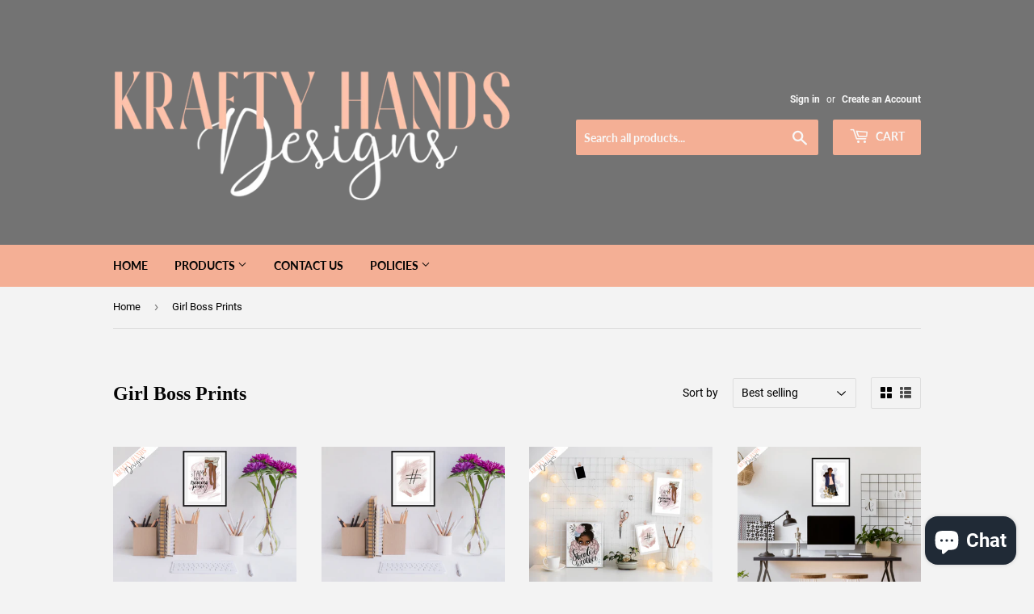

--- FILE ---
content_type: text/javascript
request_url: https://kraftyhands.co.uk/cdn/shop/t/4/assets/booster.js?v=59339585327761150941582041340
body_size: 18024
content:
(function(C,J){var r,OW,e,G,sl,Dx,x,I,vs,u,W,D,R,S,n,tS,M,i,H,O,V,yN,Q,t,X6,h2,FP,TC,j,Y,yb,q=[].indexOf||function(C2){for(var J2=0,r2=this.length;J2<r2;J2++)if(J2 in this&&this[J2]===C2)return J2;return-1};n=null,n=function(){var hV="d",NO="e",oG="in",a="undef";return a+oG+NO+hV}()!=typeof window.WorkerGlobalScope&&window[function(){var l="f",s="sel";return s+l}()]instanceof window[function(){var ni="pe",$="GlobalSco",c="rker",Ww="Wo";return Ww+c+$+ni}()]?window.self:typeof window.global!="undefined"?window.global:C,yN=n.document,OW=function(){var xV="re",vD="befo";return vD+xV}(),r=function(){var SL="er",YG="aft";return YG+SL}(),R="readyState",D="addEventListener",W="removeEventListener",Dx=function(){var m="nt",nG="e",E="patchEv",Flx="dis";return Flx+E+nG+m}(),H="XMLHttpRequest",sl="fetch",x=function(){var Z="ta",y="a",h="FormD";return h+y+Z}(),S=["load",function(){var ox="d",Y5="aden",b="lo";return b+Y5+ox}(),function(){var o_="art",v="st",L="d",j8="loa";return j8+L+v+o_}()],e=["progress","abort",function(){var p="or",bV="rr",Ra="e";return Ra+bV+p}(),function(){var qP="ut",xl="eo",hF="im",_="t";return _+hF+xl+qP}()],j=function(){var VB="ined",w="def",rZ="un";return rZ+w+VB}()!=typeof navigator&&navigator.useragent?navigator[function(){var QU="t",P="gen",o="A",bk="user";return bk+o+P+QU}()]:"",X6=window.parseInt((/msie (\d+)/.exec(j.toLowerCase())||[])[1]),window[function(){var d8="N",f="a",RE="N",YF="s",zO="i";return zO+YF+RE+f+d8}()](X6)&&(X6=window[function(){var e1="t",d="In",zx="parse";return zx+d+e1}()]((/trident\/.*; rv:(\d+)/[function(){var fs="c",X="exe";return X+fs}()](j[function(){var pv="Case",LD="er",fp="ow",PR="L",kl="to";return kl+PR+fp+LD+pv}()]())||[])[1])),(yb=Array[function(){var Uk="ype",o$="t",is="proto";return is+o$+Uk}()]).indexOf||(yb[function(){var Rp="Of",gu="x",K="inde";return K+gu+Rp}()]=function(C2){var J2,r2,OW2;for(J2=r2=0,OW2=this[function(){var A="gth",lN="len";return lN+A}()];r2<OW2;J2=++r2)if(this[J2]===C2)return J2;return-1}),TC=function(C2,J2){return Array.prototype.slice[function(){var a4="l",T="cal";return T+a4}()](C2,J2)},V=function(C2){return C2==="returnValue"||C2==="totalSize"||C2==="position"},t=function(C2,J2){var r2;for(r2 in C2)if(C2[r2],!V(r2))try{J2[r2]=C2[r2]}catch(C3){}return J2},h2=function(C2){return C2===void 0?null:C2},FP=function(C2,J2,r2){var OW2,e2,G2,sl2;for(e2=function(C3){return function(OW3){var e3,G3,sl3;for(G3 in e3={},OW3)V(G3)||(sl3=OW3[G3],e3[G3]=sl3===J2?r2:sl3);return r2[Dx](C3,e3)}},G2=0,sl2=C2[function(){var Jg="h",FA="ngt",z="e",LN="l";return LN+z+FA+Jg}()];G2<sl2;G2++)OW2=C2[G2],r2[function(){var T_="s",rP="ha",U="_";return U+rP+T_}()](OW2)&&(J2[function(){var El="n",yc="o";return yc+El}()+OW2]=e2(OW2))},Q=function(C2){var J2;if(yN&&yN.createEventObject!=null)return(J2=yN[function(){var N6="t",hm="tObjec",SV="n",RL="createEve";return RL+SV+hm+N6}()]())[function(){var iG="e",BA="p",rW="y",X8="t";return X8+rW+BA+iG}()]=C2,J2;try{return new window.Event(C2)}catch(J3){return{type:C2}}},(Y=(G=function(C2){var r2,OW2,e2;return OW2={},e2=function(C3){return OW2[C3]||[]},(r2={})[D]=function(C3,r3,G2){OW2[C3]=e2(C3),OW2[C3].indexOf(r3)>=0||(G2=G2===J?OW2[C3][function(){var MC="gth",T_="n",aG="le";return aG+T_+MC}()]:G2,OW2[C3].splice(G2,0,r3))},r2[W]=function(C3,r3){var G2;C3!==J?(r3===J&&(OW2[C3]=[]),(G2=e2(C3).indexOf(r3))!==-1&&e2(C3)[function(){var $r="e",Xi="ic",pD="spl";return pD+Xi+$r}()](G2,1)):OW2={}},r2[Dx]=function(){var J2,OW3,G2,sl2,Dx2,x2,I2;for(OW3=(J2=TC(arguments)).shift(),C2||(J2[0]=t(J2[0],Q(OW3))),(sl2=r2["on"+OW3])&&sl2[function(){var n7="ply",Kz="ap";return Kz+n7}()](r2,J2),G2=Dx2=0,x2=(I2=e2(OW3).concat(e2("*")))[function(){var Y4="h",pV="engt",zL="l";return zL+pV+Y4}()];Dx2<x2;G2=++Dx2)I2[G2][function(){var F="ply",E1="p",gc="a";return gc+E1+F}()](r2,J2)},r2._has=function(C3){return!(!OW2[C3]&&!r2[function(){var rS_="n",A7="o";return A7+rS_}()+C3])},C2&&(r2[function(){var b2="s",KQ="r",d_="ne",yE="liste";return yE+d_+KQ+b2}()]=function(C3){return TC(e2(C3))},r2.on=r2[D],r2[function(){var aF="f",$t="f",Ye="o";return Ye+$t+aF}()]=r2[W],r2.fire=r2[Dx],r2[function(){var ok="ce",jF="on";return jF+ok}()]=function(C3,J2){var OW3;return OW3=function(){return r2[function(){var z="f",e4="f",Vl="o";return Vl+e4+z}()](C3,OW3),J2.apply(null,arguments)},r2.on(C3,OW3)},r2[function(){var Ko="y",mL="stro",g="de";return g+mL+Ko}()]=function(){return OW2={}}),r2})(!0))[function(){var hw="itter",B="EventEm";return B+hw}()]=G,Y[OW]=function(C2,J2){if(C2[function(){var $V="h",Ya="engt",O3="l";return O3+Ya+$V}()]<1||C2[function(){var fsi="h",F="engt",$K="l";return $K+F+fsi}()]>2)throw"invalid hook";return Y[D](OW,C2,J2)},Y[r]=function(C2,J2){if(C2[function(){var OP="gth",ux="len";return ux+OP}()]<2||C2[function(){var Qe="h",Hi="engt",lx="l";return lx+Hi+Qe}()]>3)throw function(){var HQ="ook",JN=" h",lv="invalid";return lv+JN+HQ}();return Y[D](r,C2,J2)},Y.enable=function(){n[H]=i,function(){var yQ="n",GO="io",AO="funct";return AO+GO+yQ}()==typeof tS&&(n[sl]=tS),vs&&(n[x]=M)},Y.disable=function(){n[H]=Y[H],n[sl]=Y[sl],vs&&(n[x]=vs)},O=Y[function(){var o1="s",SQ="er",$m="head";return $m+SQ+o1}()]=function(C2,J2){var r2,OW2,e2,G2,sl2,Dx2,x2,I2,vs2;switch(J2==null&&(J2={}),typeof C2){case function(){var j7="t",uw="ec",Gi="obj";return Gi+uw+j7}():for(e2 in OW2=[],C2)sl2=C2[e2],G2=e2.toLowerCase(),OW2[function(){var MV="h",Be="s",T="u",WH="p";return WH+T+Be+MV}()](G2+function(){var Mf="	",IY=":";return IY+Mf}()+sl2);return OW2.join("\n")+function(){var $o="\n";return $o}();case"string":for(x2=0,I2=(OW2=C2[function(){var Xi="t",Iw="li",Cv="sp";return Cv+Iw+Xi}()](function(){var vO="\n";return vO}())).length;x2<I2;x2++)r2=OW2[x2],/([^:]+):\s*(.+)/[function(){var IZ="t",NR="tes";return NR+IZ}()](r2)&&(G2=(vs2=window[function(){var lg="p",JW="x",g="egE",aF="R";return aF+g+JW+lg}()][function(){var zh="1",fd="$";return fd+zh}()])!=null?vs2.toLowerCase():void 0,Dx2=window[function(){var U="xp",n7="E",Lf="eg",Yf="R";return Yf+Lf+n7+U}()][function(){var Mm="2",na="$";return na+Mm}()],J2[G2]==null&&(J2[G2]=Dx2));return J2}},vs=n[x],M=function(C2){var J2;this.fd=C2?new vs(C2):new vs,this[function(){var ws="orm",lT="f";return lT+ws}()]=C2,J2=[],Object[function(){var Zp="perty",_p="o",hE="definePr";return hE+_p+Zp}()](this,function(){var Di="s",A="ie",d$="entr";return d$+A+Di}(),{get:function(){return(C2?TC(C2[function(){var QS="torAll",o6="c",Eu="e",Qt="querySel";return Qt+Eu+o6+QS}()](function(){var QF="t",od="elec",JH="input,s";return JH+od+QF}()))[function(){var sP="lter",f1="i",YL="f";return YL+f1+sP}()](function(C3){var J3;return function(){var XG="box",F3="k",F$="chec";return F$+F3+XG}()!==(J3=C3[function(){var lz="pe",s$="ty";return s$+lz}()])&&function(){var T="o",kA="di",cU="ra";return cU+kA+T}()!==J3||C3[function(){var jb="ked",VS="chec";return VS+jb}()]}).map(function(C3){return[C3[function(){var $M="e",Ag="nam";return Ag+$M}()],C3.type==="file"?C3[function(){var MB="s",Gd="le",rd="i",Q2="f";return Q2+rd+Gd+MB}()]:C3.value]}):[])[function(){var bs="t",b2="nca",os="o",g="c";return g+os+b2+bs}()](J2)}}),this[function(){var Cr="nd",yy="appe";return yy+Cr}()]=function(C3){return function(){var r2;return r2=TC(arguments),J2[function(){var rM="sh",fd="pu";return fd+rM}()](r2),C3[function(){var o0="d",C9="f";return C9+o0}()].append.apply(C3.fd,r2)}}(this)},vs&&(Y[x]=vs,n[x]=M),u=n[H],Y[H]=u,i=n[H]=function(){var C2,J2,sl2,x2,I2,vs2,u2,W2,n2,tS2,i2,V2,yN2,Q2,TC2,j2,yb2,SV,wI,KW,_7;for(C2=-1,SV=new Y[H],Q2=null,u2=void 0,TC2=void 0,V2=void 0,tS2=function(){var J3,r2,OW2,e2;if(V2[function(){var VX="s",Ay="atu",pT="t",cR="s";return cR+pT+Ay+VX}()]=Q2||SV.status,Q2===C2&&X6<10||(V2.statusText=SV[function(){var Gy="xt",Kc="Te",A="status";return A+Kc+Gy}()]),Q2!==C2)for(J3 in e2=O(SV[function(){var DG="s",z="ponseHeader",mC="es",s2="getAllR";return s2+mC+z+DG}()]()))OW2=e2[J3],V2[function(){var U="ders",Bd="hea";return Bd+U}()][J3]||(r2=J3[function(){var _9="erCase",Y$="ow",cz="oL",Qq="t";return Qq+cz+Y$+_9}()](),V2.headers[r2]=OW2)},n2=function(){if(SV.responseType&&SV[function(){var KS="e",PG="onseTyp",ieg="esp",T$="r";return T$+ieg+PG+KS}()]!=="text")SV.responseType==="document"?(V2.xml=SV[function(){var RZ="seXML",T="respon";return T+RZ}()],V2[function(){var pR="a",Fl="t",F="a",ei="d";return ei+F+Fl+pR}()]=SV[function(){var g="eXML",Eh="s",Nc="espon",DZ="r";return DZ+Nc+Eh+g}()]):V2.data=SV[function(){var uw="se",Ic="on",G2="resp";return G2+Ic+uw}()];else{V2.text=SV.responseText,V2.data=SV.responseText;try{V2[function(){var eT="l",fa="m",lM="x";return lM+fa+eT}()]=SV.responseXML}catch(C3){}}"responseURL"in SV&&(V2.finalUrl=SV[function(){var gW="nseURL",Ry="o",CM="resp";return CM+Ry+gW}()])},yb2=function(){vs2.status=V2[function(){var ia="tus",pQ="sta";return pQ+ia}()],vs2[function(){var Lx="ext",$k="tatusT",_I="s";return _I+$k+Lx}()]=V2[function(){var z="Text",U="us",rc="stat";return rc+U+z}()]},j2=function(){(function(){var eQ="t",qL="tex";return qL+eQ})()in V2&&(vs2.responseText=V2[function(){var U="t",$g="ex",aX="t";return aX+$g+U}()]),"xml"in V2&&(vs2.responseXML=V2.xml),"data"in V2&&(vs2[function(){var cb="nse",NT="o",F="resp";return F+NT+cb}()]=V2[function(){var _S="ta",M2="da";return M2+_S}()]),function(){var V9="rl",bn="lU",q1="fina";return q1+bn+V9}()in V2&&(vs2.responseURL=V2.finalUrl)},x2=function(C3){for(;C3>J2&&J2<4;)vs2[R]=++J2,J2===1&&vs2[Dx]("loadstart",{}),J2===2&&yb2(),J2===4&&(yb2(),j2()),vs2[Dx](function(){var W_="echange",No6="readystat";return No6+W_}(),{}),J2===4&&(i2[function(){var CT="c",g="n",vW="asy";return vW+g+CT}()]===!1?sl2():setTimeout(sl2,0))},sl2=function(){u2||vs2[Dx](function(){var t0="d",bDH="a",dM="lo";return dM+bDH+t0}(),{}),vs2[Dx](function(){var xy="end",xY="d",zw="oa",OR="l";return OR+zw+xY+xy}(),{}),u2&&(vs2[R]=0)},J2=0,yN2=function(C3){var J3,OW2;C3===4?(J3=Y[function(){var T="ners",TOW="liste";return TOW+T}()](r),(OW2=function(){var C4;return J3.length?(C4=J3.shift()).length===2?(C4(i2,V2),OW2()):C4[function(){var CD="gth",hS="n",yv="e",MP="l";return MP+yv+hS+CD}()]===3&&i2.async?C4(i2,V2,OW2):OW2():x2(4)})()):x2(C3)},vs2=(i2={})[function(){var vT="r",PJ="h",Sg="x";return Sg+PJ+vT}()]=G(),SV.onreadystatechange=function(){try{SV[R]===2&&tS2()}catch(C3){}SV[R]===4&&(TC2=!1,tS2(),n2()),yN2(SV[R])},W2=function(){u2=!0},vs2[D]("error",W2),vs2[D]("timeout",W2),vs2[D]("abort",W2),vs2[D](function(){var T="s",z="es",U="progr";return U+z+T}(),function(){J2<3?yN2(3):vs2[Dx]("readystatechange",{})}),(function(){var BL="als",WF="nti",hL="e",hh="withCred";return hh+hL+WF+BL}()in SV||Y.addWithCredentials)&&(vs2.withCredentials=!1),vs2[function(){var uE="us",d5="stat";return d5+uE}()]=0,wI=0,KW=(_7=e[function(){var U$="t",Oj="ca",bs="con";return bs+Oj+U$}()](S)).length;wI<KW;wI++)I2=_7[wI],vs2["on"+I2]=null;return vs2[function(){var Ni="en",ML="op";return ML+Ni}()]=function(C3,r2,OW2,e2,G2){J2=0,u2=!1,TC2=!1,i2[function(){var aE="ers",eU="ead",zS="h";return zS+eU+aE}()]={},i2.headerNames={},i2[function(){var m7="s",la="u",wQ="stat";return wQ+la+m7}()]=0,(V2={})[function(){var j4="ders",cL="hea";return cL+j4}()]={},i2[function(){var bt="d",b5="etho",MX="m";return MX+b5+bt}()]=C3,i2[function(){var _b="l",gf="r",Js="u";return Js+gf+_b}()]=r2,i2[function(){var Cf="c",Z3="n",xo="y",Om="s",sN="a";return sN+Om+xo+Z3+Cf}()]=OW2!==!1,i2.user=e2,i2[function(){var K3n="s",qk="pas";return qk+K3n}()]=G2,yN2(1)},vs2.send=function(C3){var J3,r2,G2,sl3,Dx2,x3,I3,u3;for(x3=0,I3=(u3=[function(){var ev="pe",Tj="y",lS="t";return lS+Tj+ev}(),"timeout","withCredentials"])[function(){var ct="th",EQ="ng",Xr="le";return Xr+EQ+ct}()];x3<I3;x3++)r2=u3[x3],(G2=r2==="type"?"responseType":r2)in vs2&&(i2[r2]=vs2[G2]);i2[function(){var Lk="y",Cz="bod";return Cz+Lk}()]=C3,Dx2=function(){var C4,J4,OW2,sl4,Dx3,x4;for(FP(e,SV,vs2),vs2.upload&&FP(e[function(){var Nv="at",Ee="conc";return Ee+Nv}()](S),SV[function(){var RU="d",Ff="a",AM="o",S9="upl";return S9+AM+Ff+RU}()],vs2.upload),TC2=!0,SV.open(i2[function(){var EH="d",hl="tho",Ln="e",g="m";return g+Ln+hl+EH}()],i2.url,i2[function(){var Vm="nc",Zq="sy",Jw="a";return Jw+Zq+Vm}()],i2[function(){var sN="r",Vt="se",cj="u";return cj+Vt+sN}()],i2.pass),OW2=0,sl4=(Dx3=[function(){var v_="e",Mz="typ";return Mz+v_}(),function(){var x6="ut",gU="imeo",wT="t";return wT+gU+x6}(),function(){var Pp="ntials",tj="de",mN="re",O0="withC";return O0+mN+tj+Pp}()]).length;OW2<sl4;OW2++)r2=Dx3[OW2],G2=r2==="type"?function(){var CC="ype",bu="nseT",fX="respo";return fX+bu+CC}():r2,r2 in i2&&(SV[G2]=i2[r2]);for(C4 in x4=i2[function(){var tz="s",Qs="er",u1="d",TY="ea",MY="h";return MY+TY+u1+Qs+tz}()])J4=x4[C4],C4&&SV.setRequestHeader(C4,J4);i2[function(){var dA="y",u8="d",Bc="bo";return Bc+u8+dA}()]instanceof M&&(i2[function(){var Lw="dy",Ek="bo";return Ek+Lw}()]=i2[function(){var u5="y",k$="od",uu="b";return uu+k$+u5}()][function(){var fo="d",rT="f";return rT+fo}()]),SV[function(){var KZ="d",o2="sen";return o2+KZ}()](i2.body)},J3=Y[function(){var Dt="eners",On="list";return On+Dt}()](OW),(sl3=function(){var C4,r3;return J3.length?((C4=function(C5){if(function(){var GU="ct",QK="e",uk="obj";return uk+QK+GU}()==typeof C5&&(function(){var dI="ber",Ns="num";return Ns+dI}()==typeof C5[function(){var qW="us",BB="t",n1="ta",Xl="s";return Xl+n1+BB+qW}()]||function(){var wgU="r",d1="be",VS="num";return VS+d1+wgU}()==typeof V2.status))return t(C5,V2),q[function(){var uI="ll",Mm="a",XP="c";return XP+Mm+uI}()](C5,function(){var xD="a",qN="t",Ci="a",jB="d";return jB+Ci+qN+xD}())<0&&(C5.data=C5.response||C5[function(){var Zz="ext",bf="t";return bf+Zz}()]),void yN2(4);sl3()})[function(){var TR="d",ED="a",NV="he";return NV+ED+TR}()]=function(C5){return t(C5,V2),yN2(2)},C4[function(){var OE="ss",Sz="e",Ym="progr";return Ym+Sz+OE}()]=function(C5){return t(C5,V2),yN2(3)},(r3=J3.shift())[function(){var HB="th",Mp="leng";return Mp+HB}()]===1?C4(r3(i2)):r3.length===2&&i2[function(){var AMq="c",h4="n",zS="sy",GU="a";return GU+zS+h4+AMq}()]?r3(i2,C4):C4()):Dx2()})()},vs2[function(){var Ak="t",Dd="r",Lv="o",p8="b",ZS="a";return ZS+p8+Lv+Dd+Ak}()]=function(){Q2=C2,TC2?SV.abort():vs2[Dx]("abort",{})},vs2[function(){var ZZ="r",Nb="tHeade",pG="setReques";return pG+Nb+ZZ}()]=function(C3,J3){var r2,OW2;r2=C3!=null?C3[function(){var eg="e",_R="as",vg="LowerC",F="to";return F+vg+_R+eg}()]():void 0,OW2=i2.headerNames[r2]=i2.headerNames[r2]||C3,i2.headers[OW2]&&(J3=i2.headers[OW2]+", "+J3),i2.headers[OW2]=J3},vs2.getResponseHeader=function(C3){var J3;return J3=C3!=null?C3[function(){var JS="rCase",Ta="toLowe";return Ta+JS}()]():void 0,h2(V2.headers[J3])},vs2[function(){var ln="ers",ND="seHead",xp="n",Xj="getAllRespo";return Xj+xp+ND+ln}()]=function(){return h2(O(V2.headers))},SV.overrideMimeType&&(vs2.overrideMimeType=function(){return SV.overrideMimeType.apply(SV,arguments)}),SV.upload&&(vs2[function(){var GN="d",BKf="a",z0="uplo";return z0+BKf+GN}()]=i2.upload=G()),vs2[function(){var g="T",MJ="SEN",G2="N",Wd="U";return Wd+G2+MJ+g}()]=0,vs2[function(){var oY="D",yn="PENE",Qh="O";return Qh+yn+oY}()]=1,vs2.HEADERS_RECEIVED=2,vs2.LOADING=3,vs2.DONE=4,vs2.response="",vs2[function(){var _Y="seText",jO="spon",Nv="re";return Nv+jO+_Y}()]="",vs2[function(){var Ks="L",Dq="onseXM",I5="resp";return I5+Dq+Ks}()]=null,vs2[function(){var F="e",NM="tat",Rv="readyS";return Rv+NM+F}()]=0,vs2[function(){var xa="Text",YV="status";return YV+xa}()]="",vs2},typeof n[sl]=="function"&&(I=n[sl],Y[sl]=I,tS=n[sl]=function(C2,J2){var e2,G2,sl2;return J2==null&&(J2={headers:{}}),J2[function(){var BF="l",MZ="r",GH="u";return GH+MZ+BF}()]=C2,sl2=null,G2=Y.listeners(OW),e2=Y.listeners(r),new window.Promise(function(C3,r2){var OW2,Dx2,x2,vs2,u2;Dx2=function(){return J2[function(){var S5="y",rs="d",dS="o",Ls="b";return Ls+dS+rs+S5}()]instanceof M&&(J2.body=J2[function(){var kG="y",Gg="bod";return Gg+kG}()].fd),J2[function(){var bq="ers",sv="d",MP="ea",J4="h";return J4+MP+sv+bq}()]&&(J2[function(){var um="ers",gA="head";return gA+um}()]=new window[function(){var Nu="ders",S_="Hea";return S_+Nu}()](J2.headers)),sl2||(sl2=new window.Request(J2[function(){var bc="l",v0="r",zS="u";return zS+v0+bc}()],J2)),t(J2,sl2)},x2=function(J3){var r3;return e2[function(){var kq="gth",P6="en",Fj="l";return Fj+P6+kq}()]?(r3=e2.shift()).length===2?(r3(Dx2(),J3),x2(J3)):r3[function(){var WG="th",Fm="leng";return Fm+WG}()]===3?r3(Dx2(),J3,x2):x2(J3):C3(J3)},OW2=function(J3){var r3;if(J3!==void 0)return r3=new window.Response(J3.body||J3[function(){var JL="t",U4="tex";return U4+JL}()],J3),C3(r3),void x2(r3);vs2()},vs2=function(){var C4;return G2[function(){var sU="h",W0="t",_4="leng";return _4+W0+sU}()]?(C4=G2.shift()).length===1?OW2(C4(J2)):C4[function(){var EY="th",i3="leng";return i3+EY}()]===2?C4(Dx2(),OW2):void 0:void u2()},u2=function(){return I(Dx2()).then(function(C4){return x2(C4)}).catch(function(C4){return x2(C4),r2(C4)})},vs2()})}),i.UNSENT=0,i[function(){var zg="D",jl="ENE",Dy="OP";return Dy+jl+zg}()]=1,i[function(){var ob="D",il="EIVE",D6="C",Wz="ERS_RE",GF="HEAD";return GF+Wz+D6+il+ob}()]=2,i.LOADING=3,i.DONE=4,function(){var sL="ion",Qv="funct";return Qv+sL}()==typeof window.define&&window[function(){var A="e",gS="n",MH="fi",g7="de";return g7+MH+gS+A}()].amd?window[function(){var wU="e",Cb="n",L1="defi";return L1+Cb+wU}()]("xhook",[],function(){return Y}):function(){var SR="t",HX="bjec",Gi="o";return Gi+HX+SR}()==typeof window[function(){var TJ="le",Px="modu";return Px+TJ}()]&&window.module[function(){var tG="rts",E$="o",ZI="exp";return ZI+E$+tG}()]?window.module.exports={xhook:Y}:n&&(n.xhook=Y)})[function(){var k="l",N="cal";return N+k}()](this,window),function(C,J){(function(){var X="t",M="c",W="bje",e="o";return e+W+M+X})()==typeof window[function(){var d="s",v="rt",m="po",b="ex";return b+m+v+d}()]&&function(){var f="d",y="ine",A="undef";return A+y+f}()!=typeof window[function(){var p="le",n="du",Q="mo";return Q+n+p}()]?window[function(){var OH="dule",R="mo";return R+OH}()].exports=J():function(){var a1="n",a="tio",w="func";return w+a+a1}()==typeof window[function(){var gW="fine",I="e",uX="d";return uX+I+gW}()]&&window[function(){var c="ne",B="defi";return B+c}()][function(){var O="d",cs="m",ZN="a";return ZN+cs+O}()]?window[function(){var Z="ne",T="defi";return T+Z}()](J):C[function(){var D="t",$="e",yM="baM";return yM+$+D}()]=J()}(this,function(){(function(){var w2="rict",g3="use st";return g3+w2})();function C(){return n[function(){var DN="fix",Q="e",oG="urlPr";return oG+Q+DN}()]+n[function(){var b="tsUrl",j="visi";return j+b}()]}function J(){return n.urlPrefix+n[function(){var cZ="rl",Lm="aEvsU",uq="b";return uq+Lm+cZ}()]}function L(C2){return Object.keys(C2).length===0}function T(){return(n.useBeacon||n[function(){var vF="w",IM="plyNo",Sr="ap";return Sr+IM+vF}()])&&L(n.headers)&&R&&typeof window.navigator.sendBeacon!="undefined"&&!n.withCredentials}function w(){for(var C2;C2=pf.shift();)C2();t=!0}function U(C2){t?C2():pf.push(C2)}function l(C2,J2){var L2=C2[function(){var j="s",y="che",zD="mat";return zD+y+j}()]||C2.matchesSelector||C2[function(){var WD="tor",GL="elec",Ju="ozMatchesS",U8="m";return U8+Ju+GL+WD}()]||C2[function(){var s2="Selector",Fi="msMatches";return Fi+s2}()]||C2.oMatchesSelector||C2.webkitMatchesSelector;return L2?L2.apply(C2,[J2]):(Bd[function(){var V="g",wz="o",uS="l";return uS+wz+V}()]("Unable to match"),!1)}function S(C2){var J2=[];for(window.V=0;window.V<C2.items[function(){var P="gth",j="len";return j+P}()];window[function(){var Qa="V";return Qa}()]++){var L2=C2.items[window.V];J2.push({id:L2[function(){var _5="d",wK="i";return wK+_5}()],properties:L2.properties,quantity:L2[function(){var b="ty",k7="nti",F="qua";return F+k7+b}()],variant_id:L2[function(){var D8="d",iR="_i",r="nt",y="varia";return y+r+iR+D8}()],product_id:L2.product_id,final_price:L2[function(){var fb="e",Yj="_pric",tZ="nal",bg="fi";return bg+tZ+Yj+fb}()],image:L2[function(){var M="e",sD="mag",E="i";return E+sD+M}()],handle:L2[function(){var Kd="ndle",D="ha";return D+Kd}()],title:L2.title})}return{token:C2.token,total_price:C2[function(){var F="rice",ns="otal_p",Ij="t";return Ij+ns+F}()],items:J2,currency:C2[function(){var Vp="ncy",V="curre";return V+Vp}()]}}function p(C2,J2){Bd[function(){var lB="g",y="o",Y="l";return Y+y+lB}()](J2),C2[function(){var jN="l",fO="r",gS="u";return gS+fO+jN}()].indexOf(function(){var O="d",bI="/ad",e="art",W="/c";return W+e+bI+O}())>=0?Bd[function(){var ii="ata",ik="tD",f="getCar";return f+ik+ii}()](function(C3){Bd.log(C3),Bd.setCartAttributes(!0,C3)}):Bd[function(){var Vt="s",r="Attribute",_="etCart",Ot="s";return Ot+_+r+Vt}()](!0,J2.data)}function a(){window[function(){var yh="k",h$="o",A="o",F="xh";return F+A+h$+yh}()].after(function(C2,J2){C2[function(){var VH="ers",D="d",y="hea";return y+D+VH}()][function(){var vR="ed",j="et-appli",ZG="ba-m";return ZG+j+vR}()]||C2.url[function(){var Rd="ch",Md="sear";return Md+Rd}()](/cart.*js/)>=0&&C2.method!="GET"&&(Bd[function(){var r="g",G="o",tB="l";return tB+G+r}()](function(){var w0="st",v="reque",V="t thats not a get ",e="its a cart endpoin";return e+V+v+w0}()),p(C2,J2))})}function d(C2){document.readyState==="interactive"||document.readyState==="complete"?C2():document[function(){var e="r",sW="Listene",D="addEvent";return D+sW+e}()](function(){var j="tLoaded",iJ="DOMConten";return iJ+j}(),C2)}function z(){return"xxxxxxxxxxxx4xxxyxxxxxxxxxxxxxxx".replace(/[xy]/g,function(C2){var J2=16*Math[function(){var Rn="m",F="ndo",ed="ra";return ed+F+Rn}()]()|0;return(function(){var _S="x";return _S}()==C2?J2:3&J2|8).toString(16)})}function I(){n[function(){var ED="es",vT="i",BA="ook",xJ="c";return xJ+BA+vT+ED}()]&&R&&Bd[function(){var Lm="okie",WP="setCo";return WP+Lm}()](function(){var iN="aEvs",Lo="aMet_b",$0="b";return $0+Lo+iN}(),window[function(){var A_="N",jY="O",O="JS";return O+jY+A_}()][function(){var _Q="ify",VJ="g",o="strin";return o+VJ+_Q}()](y4),1)}function K(){var C2=document[function(){var qz="elector",V="queryS";return V+qz}()](function(){var cM="en]",Z="me=csrf-tok",y="ta[na",fd="me";return fd+y+Z+cM}());return C2&&C2.content}function i(){var C2=document[function(){var Q="r",v5="to",xM="rySelec",Qc="que";return Qc+xM+v5+Q}()]("meta[name=csrf-param]");return C2&&C2[function(){var v="ent",fM="nt",_="co";return _+fM+v}()]}function hH(C2){var J2=K();J2&&C2.setRequestHeader("X-CSRF-Token",J2)}function q(C2){var J2=C2;return J2[function(){var P="on",y="comm";return y+P}()]=window[function(){var tc="rApps",Rp="ste",G="Boo";return G+Rp+tc}()][function(){var iE="mon",Q="m",D="co";return D+Q+iE}()],J2}function $H(C2){U(function(){Bd[function(){var $F="t",g1="ques",Z="sendRe";return Z+g1+$F}()](J(),q(C2),function(){for(var J2=0;J2<y4.length;J2++)if(y4[J2].id==C2[function(){var V="d",j="i";return j+V}()]){y4.splice(J2,1);break}I()})})}function h(C2){U(function(){var L2=q(C2),T2=i(),w2=K();T2&&w2&&(L2[T2]=w2),window.navigator[function(){var Y="eacon",V="endB",F="s";return F+V+Y}()](J(),window.JSON[function(){var f="y",b="if",N4="ring",vY="st";return vY+N4+b+f}()](L2))})}function X(){return window.location.pathname}function g(C2){return C2&&C2[function(){var qZ="h",Yb="engt",b="l";return b+Yb+qZ}()]>0?C2:null}function x(C2){for(var J2 in C2)C2[function(){var v="erty",W="wnProp",fj="hasO";return fj+W+v}()](J2)&&C2[J2]===null&&delete C2[J2];return C2}function u(C2){var J2=C2.target;return x({tag:J2.tagName[function(){var gI="se",sy="werCa",W5="toLo";return W5+sy+gI}()](),id:g(J2[function(){var Q="d",Yv="i";return Yv+Q}()]),class:g(J2[function(){var Gm="e",zP="am",XO="ssN",v="a",P="l",SO="c";return SO+P+v+XO+zP+Gm}()]),page:X()})}function $(){m=Bd.getVisitId();var C2=new Date,J2=new Date,L2=2;J2.setUTCHours(23,59,59,59);var T2=(J2-C2)/1e3,w2=T2/60;return(w2>H||T2<L2)&&(w2=H),(!m||T2<L2)&&(m=z()),Bd.setCookie("baMet_visit",m,w2),m}function c(){if(t=!1,m=$(),kg=Bd[function(){var PG="rId",tR="sito",Hu="i",s8="V",Q="get";return Q+s8+Hu+tR+PG}()](),Xd=Bd.getCookie("baMet_apply"),n.cookies===!1||n[function(){var O="isits",QB="applyV";return QB+O}()]===!1)Bd[function(){var XM="g",PE="o",Ay="l";return Ay+PE+XM}()](function(){var ie=" disabled",MQ="ng",pq="Visit applyi";return pq+MQ+ie}()),w();else if(m&&kg&&!Xd)Bd[function(){var zQ="g",E7="o",f="l";return f+E7+zQ}()]("Active visit"),w();else if(Bd[function(){var Yt="e",eb="i",A="tCook",h1="ge";return h1+A+eb+Yt}()]("baMet_visit")){Bd[function(){var Z="g",bc="o",ya="l";return ya+bc+Z}()]("Visit started"),kg||(kg=z(),window.localStorage[function(){var T6="tem",ko="setI";return ko+T6}()]("baMet_visitor",kg));var J2=new Date,L2=J2.toISOString().slice(0,10),T2={shop_id:window.BoosterApps.common.shop.id,name:"create_visit",params:{landing_page:window[function(){var nG="ion",V="locat";return V+nG}()].href,screen_width:window.screen.width,screen_height:window[function(){var Xr="een",bZ="cr",fA="s";return fA+bZ+Xr}()].height},timestamp:window[function(){var v0="t",g$="In",th="rse",aQ="pa";return aQ+th+g$+v0}()](J2.getTime()),date:L2,hour:J2.getUTCHours(),id:z(),visit_token:m,visitor_token:kg,app:function(){var Ah="a",Ia="b";return Ia+Ah}()};for(var U2 in document.referrer.length>0&&(T2.referrer=document[function(){var Ch="r",Mr="re",B_="refer";return B_+Mr+Ch}()]),n.visitParams)n.visitParams.hasOwnProperty(U2)&&(T2[U2]=n.visitParams[U2]);Bd.log(T2),Bd.sendRequest(C(),T2,function(){Bd[function(){var G="Cookie",P="destroy";return P+G}()](function(){var JY="ly",b$="et_app",rQ="M",B4="ba";return B4+rQ+b$+JY}()),w()})}else Bd.log("baCookies disabled"),w()}var c6={set:function(C2,J2,L2,T2){var w2="",U2="";if(L2){var l2=new Date;l2.setTime(l2.getTime()+60*L2*1e3),w2="; expires="+l2.toGMTString()}T2&&(U2=function(){var O4="main=",y_="o",E="; d";return E+y_+O4}()+T2),document[function(){var D="okie",iq="o",tI="c";return tI+iq+D}()]=C2+function(){var e="=";return e}()+window[function(){var kD="cape",nZ="es";return nZ+kD}()](J2)+w2+U2+"; path=/"},get:function(C2){var J2,L2,T2=C2+function(){var V$="=";return V$}(),w2=document[function(){var f="kie",D="coo";return D+f}()][function(){var CM="t",E="pli",Z="s";return Z+E+CM}()](function(){var Q7=";";return Q7}());for(J2=0;J2<w2[function(){var HU="h",yw="engt",M="l";return M+yw+HU}()];J2++){for(L2=w2[J2];L2[function(){var UZ="t",ZA="rA",W="ha",vj="c";return vj+W+ZA+UZ}()](0)===" ";)L2=L2.substring(1,L2.length);if(L2.indexOf(T2)===0)return unescape(L2.substring(T2[function(){var dI="h",q0="engt",O="l";return O+q0+dI}()],L2[function(){var WC="ngth",_="le";return _+WC}()]))}return null}},n={urlPrefix:"",visitsUrl:function(){var ix="m/prod/api/appstats",nx="ecute-api.us-west-2.amazonaws.co",JP="https://u0altfd679.ex";return JP+nx+ix}(),baEvsUrl:"https://u0altfd679.execute-api.us-west-2.amazonaws.com/prod/api/appstats",page:null,useBeacon:!0,startOnReady:!0,applyVisits:!0,cookies:!0,cookieDomain:null,headers:{},visitParams:{},withCredentials:!1},Bd=window[function(){var A="t",mY="e",W="baM";return W+mY+A}()]||{};Bd.configure=function(C2){for(var J2 in C2)C2.hasOwnProperty(J2)&&(n[J2]=C2[J2])},Bd[function(){var HZ="e",r="igur",O="onf",Ha="c";return Ha+O+r+HZ}()](Bd);var m,kg,Xd,s=window.jQuery||window[function(){var bg="o",KI="pt",Y="e",VP="Z";return VP+Y+KI+bg}()]||window.$,H=30,RV=4*220539+169044,t=!1,pf=[],R=typeof window.JSON!="undefined"&&typeof window[function(){var b="N",MZ="JSO";return MZ+b}()].stringify!="undefined",y4=[];Bd.setCookie=function(C2,J2,L2){c6[function(){var DC="t",D8="e",vi="s";return vi+D8+DC}()](C2,J2,L2,n[function(){var Z="n",ke="omai",oh="eD",Ho="cooki";return Ho+oh+ke+Z}()]||n[function(){var Zu="n",q2="i",D="a",ca="m",P="do";return P+ca+D+q2+Zu}()])},Bd.getCookie=function(C2){return c6[function(){var bC="t",P="e",ZJ="g";return ZJ+P+bC}()](C2)},Bd[function(){var j="Cookie",xh="destroy";return xh+j}()]=function(C2){c6[function(){var yC="t",DD="e",qx="s";return qx+DD+yC}()](C2,"",-1)},Bd[function(){var Wf="g",V="o",FU="l";return FU+V+Wf}()]=function(C2){Bd[function(){var S0="ie",Ii="k",hK="etCoo",HC="g";return HC+hK+Ii+S0}()](function(){var G="debug",d1="baMet_";return d1+G}())&&window.console[function(){var _="g",BN="o",m7="l";return m7+BN+_}()](C2)},Bd.onBaEv=function(C2,J2,L2){document.addEventListener(C2,function(C3){l(C3[function(){var _="get",Sy="tar";return Sy+_}()],J2)&&L2(C3)})},Bd.sendRequest=function(C2,J2,L2){if(R)if(s)s[function(){var $q="x",O3="aja";return O3+$q}()]({type:"POST",url:C2,data:window.JSON[function(){var XF="y",f="gif",mt="strin";return mt+f+XF}()](J2),contentType:"application/json; charset=utf-8",beforeSend:hH,complete:function(C3){C3.status==200&&L2(C3)},headers:n.headers,xhrFields:{withCredentials:n.withCredentials}});else{var T2=new XMLHttpRequest;for(var w2 in T2.open(function(){var JK="T",fC="OS",AH="P";return AH+fC+JK}(),C2,!0),T2[function(){var d7="entials",EC="withCred";return EC+d7}()]=n[function(){var gz="tials",Nb="den",un="withCre";return un+Nb+gz}()],T2[function(){var D="er",dK="stHead",vd="eque",qI="setR";return qI+vd+dK+D}()]("Content-Type",function(){var yy="n",h6="ion/jso",N7="applicat";return N7+h6+yy}()),n.headers)n[function(){var xX="ders",Bm="a",nb="he";return nb+Bm+xX}()][function(){var P="operty",qE="hasOwnPr";return qE+P}()](w2)&&T2.setRequestHeader(w2,n.headers[w2]);T2.onload=function(){T2.status===200&&L2()},hH(T2),T2.send(window[function(){var y="ON",e6="JS";return e6+y}()][function(){var YH="ngify",W_="i",w0="str";return w0+W_+YH}()](J2))}},Bd[function(){var gk="a",vn="at",L16="tD",V8="getCar";return V8+L16+vn+gk}()]=function(C2){if(R)if(s)s[function(){var dJ="jax",o="a";return o+dJ}()]({type:"GET",url:"/cart.js?ba_request=1",data:{},dataType:function(){var B="n",dN="jso";return dN+B}(),complete:function(J3){J3[function(){var th="us",yn="t",x8="sta";return x8+yn+th}()]==200&&(J3.responseText?C2(J3[function(){var Z="t",lx="Tex",N5="e",hh="respons";return hh+N5+lx+Z}()]):C2(J3))}});else{var J2=new XMLHttpRequest;J2.onreadystatechange=function(){J2[function(){var E="e",sQ="Stat",rA="dy",f="rea";return f+rA+sQ+E}()]===4&&J2.status===200&&C2(J2[function(){var CH="xt",GE="Te",vY="se",BP="on",Y1="p",M="res";return M+Y1+BP+vY+GE+CH}()])},J2[function(){var ax="en",D="op";return D+ax}()]("GET",function(){var M9="est=1",xL="ba_requ",vv="s?",Z="rt.j",hF="/ca";return hF+Z+vv+xL+M9}(),!1),J2[function(){var zY="d",zR="n",G="e",H5="s";return H5+G+zR+zY}()](null)}},Bd.syncCsId=function(){var C2=Bd.getCookie("baMet_cs_id");return C2||(C2=z()),Bd.setCookie("baMet_cs_id",C2,1*18569+1591),C2},Bd.getVisitId=Bd[function(){var P="en",V9="k",B="VisitTo",Gw="get";return Gw+B+V9+P}()]=function(){return Bd[function(){var Mr="okie",iF="o",M="tC",F="ge";return F+M+iF+Mr}()]("baMet_visit")},Bd.getVisitorId=Bd.getVisitorToken=function(){return window.localStorage.getItem("baMet_visitor")},Bd.isAdmin=function(){return Bd[function(){var rK="kie",bN="etCoo",CU="g";return CU+bN+rK}()](function(){var ar="in",vg="m",D="ad",Ot="ba_";return Ot+D+vg+ar}())},Bd.reset=function(){return Bd.destroyCookie(function(){var gR="t",$1="i",Z="_vis",BB="t",E="baMe";return E+BB+Z+$1+gR}()),window.localStorage.removeItem(function(){var fC="tor",UU="isi",u7="t_v",D="aMe",M="b";return M+D+u7+UU+fC}()),Bd[function(){var yU="Cookie",p8="destroy";return p8+yU}()]("baMet_baEvs"),Bd.destroyCookie("baMet_apply"),!0},Bd.debug=function(C2){return C2===!1?Bd.destroyCookie(function(){var AD="ug",Mz="b",Tv="_de",lC="t",Ym="baMe";return Ym+lC+Tv+Mz+AD}()):Bd.setCookie("baMet_debug","t",2*197036+131528),!0},Bd[function(){var KS="fo",bU="rowserIn",E="getB";return E+bU+KS}()]=function(){return{options:[],header:[navigator[function(){var Wi="orm",f="latf",$A="p";return $A+f+Wi}()],navigator.userAgent,navigator.appVersion,navigator[function(){var hF="dor",F="en",lC="v";return lC+F+hF}()],window.opera],dataos:[{name:"Windows Phone",value:"Windows Phone",version:function(){var qx="S",at="O";return at+qx}()},{name:"Windows",value:function(){var cC="n",fN="i",gS="W";return gS+fN+cC}(),version:"NT"},{name:"iPhone",value:"iPhone",version:function(){var Dq="S",QN="O";return QN+Dq}()},{name:function(){var eo="ad",ZX="P",sq="i";return sq+ZX+eo}(),value:function(){var Pr="d",pJ="iPa";return pJ+Pr}(),version:"OS"},{name:"Android",value:function(){var Z="id",J0="ndro",f6="A";return f6+J0+Z}(),version:function(){var e="oid",ib="Andr";return ib+e}()},{name:function(){var WE="OS",zX="Mac ";return zX+WE}(),value:function(){var qF="c",o3="a",pE_="M";return pE_+o3+qF}(),version:function(){var zZ="X",_=" ",uP="S",JS="O";return JS+uP+_+zZ}()},{name:function(){var d6="x",$u="u",j8="Lin";return j8+$u+d6}(),value:function(){var SM="x",TOK="u",M1="Lin";return M1+TOK+SM}(),version:function(){var wn="v",jo="r";return jo+wn}()},{name:function(){var Vi="lm",IK="a",Z8="P";return Z8+IK+Vi}(),value:function(){var $4="m",mA="l",EQ="a",BM="P";return BM+EQ+mA+$4}(),version:function(){var nH="S",dE="lmO",Q="Pa";return Q+dE+nH}()}],databrowser:[{name:function(){var uo="e",CA="om",Bc="r",Kz="Ch";return Kz+Bc+CA+uo}(),value:function(){var My="me",Gv="Chro";return Gv+My}(),version:"Chrome"},{name:function(){var kS="fox",WS="Fire";return WS+kS}(),value:function(){var x9="ox",kq="ref",G="Fi";return G+kq+x9}(),version:function(){var GX="x",E1="o",ih="ef",ji="ir",s8="F";return s8+ji+ih+E1+GX}()},{name:function(){var NE="ari",yZ="Saf";return yZ+NE}(),value:function(){var fr="ri",P2="Safa";return P2+fr}(),version:function(){var Sl="n",xo="o",Go="si",e1="Ver";return e1+Go+xo+Sl}()},{name:function(){var ya="xplorer",KA=" E",mO="rnet",R1="Inte";return R1+mO+KA+ya}(),value:"MSIE",version:function(){var ki="SIE",Mr="M";return Mr+ki}()},{name:function(){var kG="ra",KW="pe",iJ="O";return iJ+KW+kG}(),value:function(){var uJ="ra",Z_="Ope";return Z_+uJ}(),version:function(){var x7="ra",uR="pe",y="O";return y+uR+x7}()},{name:"BlackBerry",value:function(){var rc="LDC",LSq="C";return LSq+rc}(),version:function(){var Vl="C",Jq="CLD";return Jq+Vl}()},{name:"Mozilla",value:"Mozilla",version:function(){var HL="lla",GI="i",qb="Moz";return qb+GI+HL}()}],init:function(){var C2=this[function(){var dW="r",Cs="e",p$="head";return p$+Cs+dW}()][function(){var TR="oin",x_="j";return x_+TR}()](" ");return{os:this.matchItem(C2,this.dataos),browser:this.matchItem(C2,this.databrowser),tz_offset:new Date()[function(){var VG="Offset",mx="Timezone",PS="get";return PS+mx+VG}()]()/60}},matchItem:function(C2,J2){var L2,T2,w2,U2=0,l2=0;for(U2=0;U2<J2.length;U2+=1)if(new window.RegExp(J2[U2].value,"i").test(C2)){if(L2=new window[function(){var Fj="p",Bo="x",rU="E",zs="Reg";return zs+rU+Bo+Fj}()](J2[U2][function(){var r7="n",Dh="o",IM="i",ba="rs",gb="ve";return gb+ba+IM+Dh+r7}()]+function(){var yO="._]+)",M="[\\d",TZ="](",Bt=";",Sc="[- /:";return Sc+Bt+TZ+M+yO}(),"i"),w2="",(T2=C2.match(L2))&&T2[1]&&(T2=T2[1]),T2)for(T2=T2[function(){var sS="t",yU="i",ph="l",qV="p",Yc="s";return Yc+qV+ph+yU+sS}()](/[._]+/),l2=0;l2<T2[function(){var S8="gth",hn="en",am="l";return am+hn+S8}()];l2+=1)w2+=l2===0?T2[l2]+".":T2[l2];else w2="0";return J2[U2].name}return{name:"unknown",version:0}}}.init()},Bd.apply=function(C2,J2,L2){var w2=new Date,l2=w2.toISOString()[function(){var v="e",S4="c",sO="sli";return sO+S4+v}()](0,10),S2={shop_id:window.BoosterApps[function(){var cP="n",yb="o",Q="comm";return Q+yb+cP}()].shop.id,name:C2,params:J2||{},timestamp:window[function(){var ZX="eInt",sL="rs",Pf="pa";return Pf+sL+ZX}()](w2[function(){var eZ="ime",JO="T",Vl="t",lR="e",VX="g";return VX+lR+Vl+JO+eZ}()]()),date:l2,hour:w2.getUTCHours(),id:z(),app:L2};return U(function(){n.cookies&&!Bd[function(){var i0="itId",f$="getVis";return f$+i0}()]()&&c(),U(function(){Bd.log(S2),S2.visit_token=Bd.getVisitId(),S2.visitor_token=Bd[function(){var OJ="Id",kC="or",AF="it",y="s",mH="getVi";return mH+y+AF+kC+OJ}()](),T()?h(S2):(y4.push(S2),I(),setTimeout(function(){$H(S2)},1e3))})}),!0},Bd.applyView=function(C2){var J2=Bd[function(){var q3="_hash",G="page";return G+q3}()];if(C2)for(var L2 in C2)C2.hasOwnProperty(L2)&&(J2[L2]=C2[L2]);Bd[function(){var M="y",QP="l",so="p",LX="ap";return LX+so+QP+M}()](function(){var zs="w",FZ="e",Xy="vi";return Xy+FZ+zs}(),J2,"ba")},Bd.applyAppClicks=function(){Bd[function(){var Z="Ev",P_="Ba",v="n",by="o";return by+v+P_+Z}()](function(){var D="k",TS="c",p$="cli";return p$+TS+D}(),".ba-met-handler",function(C2){try{var J2=C2[function(){var kf="t",ml="e",gr="targ";return gr+ml+kf}()],L2=J2[function(){var B3="ibute",fa="getAttr";return fa+B3}()](function(){var o="e",X2="et-nam",Dz="data-ba-m";return Dz+X2+o}());if(L2){var T2=u(C2),w2=J2[function(){var Cp="e",_X="tribut",f$="tAt",vr="ge";return vr+f$+_X+Cp}()]("data-ba-met-app");if(T2[function(){var sN="t",ka="x",Q="e",yO="t";return yO+Q+ka+sN}()]=T2[function(){var $_="g",cx="a",HN="t";return HN+cx+$_}()]=="input"?J2[function(){var dr="e",_b="u",Dp="al",E9="v";return E9+Dp+_b+dr}()]:(J2[function(){var g$="ent",_="ont",R0="C",ph="t",Hd="tex";return Hd+ph+R0+_+g$}()]||J2[function(){var sf="t",jq="Tex",Mf="inner";return Mf+jq+sf}()]||J2[function(){var dw="L",Nw="M",qW="rHT",nt="ne",eF="in";return eF+nt+qW+Nw+dw}()])[function(){var jG="ce",fs="epla",TJ="r";return TJ+fs+jG}()](/[\s\r\n]+/g,function(){var F=" ";return F}()).trim(),T2[function(){var Ct="ef",Tq="r",Cn="h";return Cn+Tq+Ct}()]=J2.href,U2=J2[function(){var Lg="e",C7="t",pM="ibu",Jf="getAttr";return Jf+pM+C7+Lg}()]("data-ba-met-extras")){var U2=window[function(){var Hs="bers",E4="m",s_="cleanNu";return s_+E4+Hs}()](window[function(){var Lo="N",iP="O",k8="JS";return k8+iP+Lo}()].parse(U2));for(var l2 in U2)U2.hasOwnProperty(l2)&&(T2[l2]=U2[l2])}Bd[function(){var HaA="y",BM="l",hX="p",G="p",V0="a";return V0+G+hX+BM+HaA}()](L2,T2,w2)}}catch(S2){Bd.log("applyAppClicks exception"),Bd.log(S2)}})},Bd[function(){var je="c",gV="At",kH="ly",p3="app";return p3+kH+gV+je}()]=function(){Bd.onBaEv("click",function(){var Vl="dd, .add-to-cart input, .btn-addtocart, [name=add]",zD=".product-a",o="t-product-template, .product-atc-btn, .product-menu-button.product-menu-button-atc, .button-cart, ",G=", #AddToCar",Td="-submit",yC="duct-form__cart",JA=".pro";return JA+yC+Td+G+o+zD+Vl}(),function(C2){Date.now();var J2=C2[function(){var ql="t",e="rge",sV="ta";return sV+e+ql}()],L2=u(C2);L2.text=L2.tag=="input"?J2.value:(J2[function(){var qY="nt",HN="tConte",$L="x",oT="te";return oT+$L+HN+qY}()]||J2.innerText||J2[function(){var sH="L",M="M",Lv="T",_="rH",Z="inne";return Z+_+Lv+M+sH}()])[function(){var bw="ace",xZ="l",Kz="p",FL="e",ND="r";return ND+FL+Kz+xZ+bw}()](/[\s\r\n]+/g," ")[function(){var VY="im",Ik="r",gJ="t";return gJ+Ik+VY}()](),L2[function(){var CO="f",fW="e",Q="hr";return Q+fW+CO}()]=J2[function(){var YQ="f",f="hre";return f+YQ}()],Bd.apply("atc",L2,"ba")})},Bd.saveBaCartData=function(C2){if(R){var J2=Bd[function(){var Mf="ta",Ky="aCartDa",Hz="getB";return Hz+Ky+Mf}()]();J2.push(C2),window.localStorage.setItem(function(){var Z="ata",AC="rtD",f="baMet_ca";return f+AC+Z}(),window.JSON[function(){var Q1="y",eT="f",X5="i",_3="tring",jf="s";return jf+_3+X5+eT+Q1}()](J2))}},Bd[function(){var cA="a",F5="t",p0="Da",OC="tBaCart",hL="ge";return hL+OC+p0+F5+cA}()]=function(){try{if(window[function(){var hc="ge",L2="alStora",o="loc";return o+L2+hc}()].getItem(function(){var Q="ta",G6="rtDa",W3="baMet_ca";return W3+G6+Q}())){var C2=window[function(){var _i="Int",aD="parse";return aD+_i}()](new Date()[function(){var pQ="e",F="m",Z="i",QC="getT";return QC+Z+F+pQ}()]())-2592e5,J2=window.JSON[function(){var KE="e",Tx="rs",GLi="a",c1="p";return c1+GLi+Tx+KE}()](window[function(){var cK="rage",Mg="o",Xh="localSt";return Xh+Mg+cK}()][function(){var TK="m",zM="e",vM="tIt",f="e",SF="g";return SF+f+vM+zM+TK}()](function(){var N7="rtData",J_="baMet_ca";return J_+N7}()))[function(){var Qy="er",lw="filt";return lw+Qy}()](function(J3){return window[function(){var jb="t",dy="In",HS="parse";return HS+dy+jb}()](J3[function(){var D="s",Xf="t";return Xf+D}()])>C2}).reverse();return window[function(){var em="orage",FF="localSt";return FF+em}()].setItem("baMet_cartData",window.JSON.stringify(J2)),J2}return[]}catch(L2){Bd[function(){var r7="g",o="o",Q="l";return Q+o+r7}()](L2),Bd.log(function(){var C9=" ba",y0="r getting",sb="erro";return sb+y0+C9}())}},Bd[function(){var jq="t",_="aCar",Bx="updateB";return Bx+_+jq}()]=function(C2){var J2=Bd[function(){var JH="e",o="ki",wS="o",Ov="getCo";return Ov+wS+o+JH}()](function(){var m0="t",Sv="r",ng="a",jJ="c";return jJ+ng+Sv+m0}()),L2=Bd.getCookie(function(){var xy="en",Ws="tok",bt="t_",sN="a_car",aR="b";return aR+sN+bt+Ws+xy}());window.BoosterApps[function(){var y="mon",G="com";return G+y}()].has_ba_conversion&&(J2!=L2||C2)&&window.ba_preview_mode!=1&&(Bd[function(){var wy="e",vO="oki",zs="setCo";return zs+vO+wy}()](function(){var Q="oken",PP="t",W$="art_",aP="ba_c";return aP+W$+PP+Q}(),J2,1*(1*(2*358+45)+733)+1386),Bd[function(){var HP="ly",fH="pp",g6="a";return g6+fH+HP}()]("update_cart",{},"global"),Bd[function(){var wC="g",F="o",Yn="l";return Yn+F+wC}()]("cart token changed -posting to the API from here"))},Bd[function(){var Jm="tDb",H3="Car",xl="Ba",vu="update";return vu+xl+H3+Jm}()]=function(C2){var J2=Bd[function(){var D="kie",L1="o",kP="getCo";return kP+L1+D}()](function(){var e="t",Z="car";return Z+e}()),L2=Bd[function(){var Y4="ie",ik="tCook",f="e",hV="g";return hV+f+ik+Y4}()](function(){var $L="t_token",fC="ar",G="c",y="ba_";return y+G+fC+$L}()),T2=window.localStorage.getItem("baMet_latest_cart"),w2=window[function(){var vO="age",E1="calStor",o="lo";return o+E1+vO}()].getItem("baMsg_synced_cart"),U2=C2;if(U2==0&&(T2==w2&&J2==L2||(U2=!0)),U2&&window[function(){var zt="mode",nn="w_",Sf="_previe",a7="ba";return a7+Sf+nn+zt}()]!=1){if(!J2)return void(L2&&(Bd[function(){var Q="g",$0="o",Lr="l";return Lr+$0+Q}()]("cart token has been removed - remove cart uid"),Bd.destroyCookie("baMet_cs_id"),Bd.destroyCookie("ba_cart_token")));Bd.setCookie("ba_cart_token",J2,13*1485+855);var l2=Bd[function(){var WA="Id",VCw="yncCs",CZ="s";return CZ+VCw+WA}()]();Bd[function(){var FT="g",V7="o",GM="l";return GM+V7+FT}()](function(){var h$="rt id here",H0="e ca",nO="set and updat";return nO+H0+h$}());var S2=window.JSON[function(){var bP="e",od="s",jb="r",mi="pa";return mi+jb+od+bP}()](T2);if(S2[function(){var tb="en",ck="k",zj="to";return zj+ck+tb}()]!=J2)var p2=S2[function(){var F="n",zb="oke",iT="t";return iT+zb+F}()];else p2="";var a2={action_type:"track_cart",cart_json:S2,visit_token:Bd[function(){var BT="Id",qS="tVisit",WM="ge";return WM+qS+BT}()](),visitor_token:Bd.getVisitorToken(),cart_uid:l2,old_uid:p2};Bd[function(){var PG="quest",rB="sendRe";return rB+PG}()](window.BoosterApps[function(){var lC="l",cI="ur",Bt="p_",Am="s_ap",ce="c";return ce+Am+Bt+cI+lC}()],a2,function(){Bd.log(function(){var KG=" app url",ao="d to",IE="ste",Br="po";return Br+IE+ao+KG}()),window[function(){var LR="ge",zD="ra",xH="ocalSto",nj="l";return nj+xH+zD+LR}()].setItem(function(){var vj="cart",fP="ynced_",Iu="_s",Df="g",dT="baMs";return dT+Df+Iu+fP+vj}(),T2)}),Bd.log(function(){var bL="ere",oa=" from h",IU="anged -posting to the API",zL="cart token ch";return zL+IU+oa+bL}())}},Bd[function(){var mu="s",YZ="ribute",z8="tt",rq="setCartA";return rq+z8+YZ+mu}()]=function(C2,J2){try{Bd[function(){var E_="g",hx="o",y="l";return y+hx+E_}()]("setting cart attributes");var L2=window.localStorage.getItem("ba_conversion_data");if(C2){Bd[function(){var Fr="g",zC="o",o="l";return o+zC+Fr}()](function(){var f="ate",e7="pd",hz="dentified ajax cart u",IY="cart attributes i",yu="set ";return yu+IY+hz+e7+f}()),Bd.log(J2);var T2=S(window.JSON[function(){var v="e",dD="rs",iS="a",rp="p";return rp+iS+dD+v}()](J2))}else T2=S(window[function(){var Ni="s",o="rApp",D="Booste";return D+o+Ni}()].common[function(){var v="t",_I="r",Yc="ca";return Yc+_I+v}()]);window[function(){var Ex="torage",tN="localS";return tN+Ex}()].setItem(function(){var GX="st_cart",fe="Met_late",P7="ba";return P7+fe+GX}(),window[function(){var xd="N",Fv="O",FI="JS";return FI+Fv+xd}()][function(){var kq="ify",M="tring",we="s";return we+M+kq}()](T2));var w2=T2.items;if(window.BoosterApps[function(){var bY="pp_url",Iv="cs_a";return Iv+bY}()])return Bd.log(function(){var nR="save to db",kT="te ",H$="cart upda";return H$+kT+nR}()),void Bd.updateBaCartDb(C2);var U2=Bd[function(){var VV="ta",CH="aCartDa",G="B",lU="get";return lU+G+CH+VV}()](),l2={visit_token:Bd[function(){var yI="itId",YE="getVis";return YE+yI}()](),visitor_token:Bd[function(){var Ai="en",O0="sitorTok",K7="getVi";return K7+O0+Ai}()](),items:[],cart_token:Bd[function(){var ey="ie",Bu="k",s4="etCoo",nq="g";return nq+s4+Bu+ey}()](function(){var F="rt",Su="a",Ob="c";return Ob+Su+F}())};for(window[function(){var eJ="V";return eJ}()]=0;window[function(){var i_="V";return i_}()]<w2[function(){var QY="h",$6="t",e="g",b0="len";return b0+e+$6+QY}()];window.V++){var p2=w2[window.V];if(p2){var a2=U2.find(function(C3){return C3[function(){var cr="d",P_="i";return P_+cr}()]==p2.id});a2&&(p2.ba_conversion_data=a2,l2[function(){var _5="s",rb="m",MR="ite";return MR+rb+_5}()].push(a2),window.BoosterApps[function(){var UN="on",tJ="omm",fU="c";return fU+tJ+UN}()][function(){var F9="nversion",RWg="has_ba_co";return RWg+F9}()]=!0)}}var d2=window[function(){var lA="N",YJ="JSO";return YJ+lA}()].stringify(l2);window[function(){var nQ="rApps",ZD="Booste";return ZD+nQ}()][function(){var nL="mmon",c4="co";return c4+nL}()].ba_conversion_data=l2,L2!=d2||window.BoosterApps[function(){var OB="on",lu="mm",Q="co";return Q+lu+OB}()].ba_conversion_data&&function(){var zH="t",R6="r",UD="a",KK="c";return KK+UD+R6+zH}()==window.BoosterApps[function(){var yS="mon",mI="om",dB="c";return dB+mI+yS}()][function(){var If="e",ld="mplat",gN="te";return gN+ld+If}()]?(Bd[function(){var Bc="g",nt="o",JbH="l";return JbH+nt+Bc}()](function(){var GP="ata",Na="version_d",s9="saving ba_con";return s9+Na+GP}()),window[function(){var OW="orage",M$="localSt";return M$+OW}()].setItem("ba_conversion_data",d2),Bd[function(){var yX="BaCart",kB="pdate",UK="u";return UK+kB+yX}()](!0)):Bd.updateBaCart(!1)}catch(z2){Bd[function(){var TY="g",rY="o",wU="l";return wU+rY+TY}()](function(){var lQ="tes exception",Dq="CartAttribu",nV="set";return nV+Dq+lQ}()),Bd.log(z2)}},Bd.applyAll=function(){document[function(){var GW="rer",aQ="refer";return aQ+GW}()][function(){var f9="xOf",Fj="nde",T1="i";return T1+Fj+f9}()](function(){var a2="/",ev="ps",Js="sho",D="n/",_A="/admi";return _A+D+Js+ev+a2}())>0&&Bd[function(){var Ip="e",v="ki",vy="o",f="o",qq="setC";return qq+f+vy+v+Ip}()]("ba_admin",1,RV),Bd.setCartAttributes(!1,{}),Bd.applyAppClicks()};try{y4=window.JSON.parse(Bd[function(){var Gs="e",HX="Cooki",bZ="t",CK="ge";return CK+bZ+HX+Gs}()](function(){var TY="aEvs",e="et_b",WC="aM",PT="b";return PT+WC+e+TY}())||function(){var y="]",dp="[";return dp+y}())}catch(YG){}for(var F8=0;F8<y4[function(){var M="h",D="t",gm="leng";return gm+D+M}()];F8++)$H(y4[F8]);return a(),Bd[function(){var $w="rt",e="a",sj="st";return sj+e+$w}()]=function(){c(),Bd.start=function(){}},d(function(){n.startOnReady&&Bd.start()}),Bd.page_hash={url:window.location[function(){var ZG="f",r7="re",vs="h";return vs+r7+ZG}()],page:X(),template:window.BoosterApps.common.template},Bd}),window[function(){var _="t",A="aMe",b="b";return b+A+_}()][function(){var n="All",uu="apply";return uu+n}()]();
//# sourceMappingURL=/cdn/shop/t/4/assets/booster.js.map?v=59339585327761150941582041340
